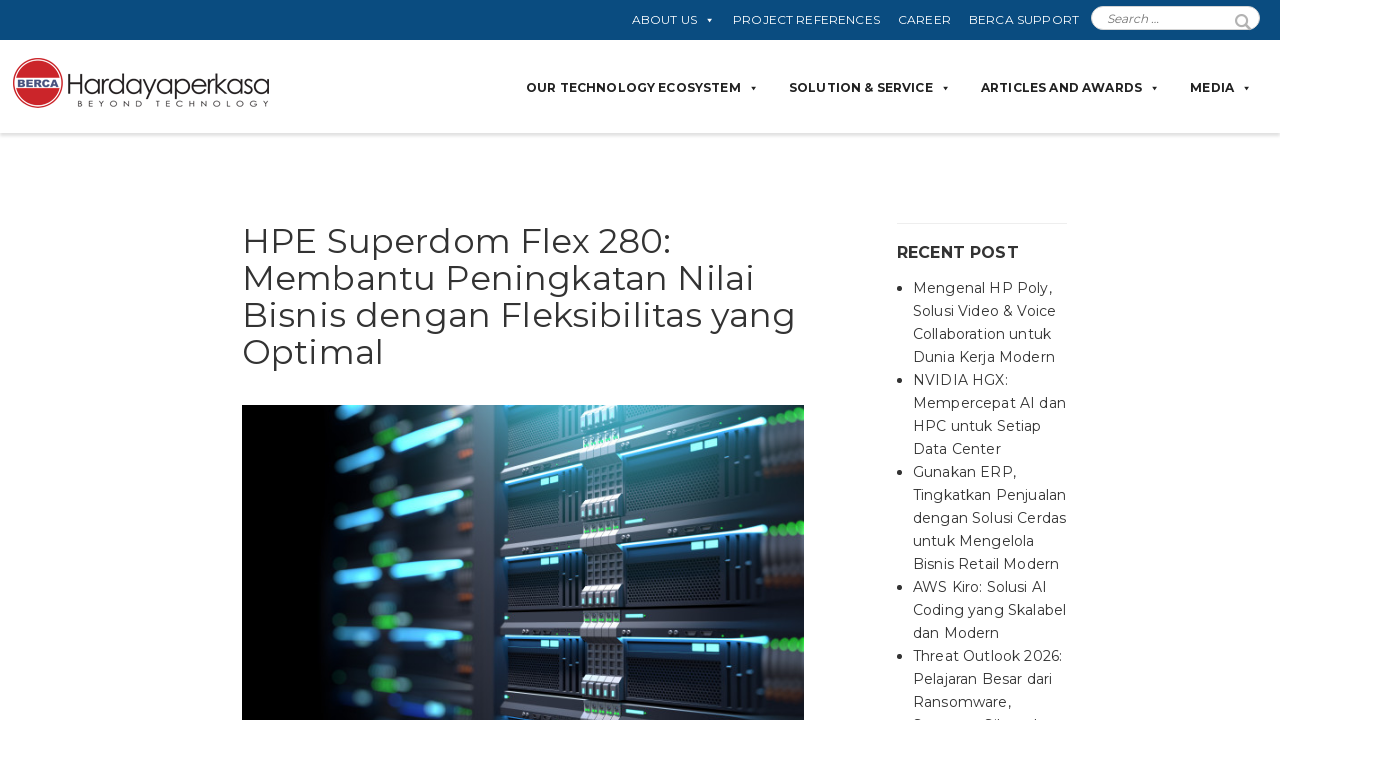

--- FILE ---
content_type: text/html; charset=utf-8
request_url: https://www.google.com/recaptcha/api2/anchor?ar=1&k=6LfkMdAUAAAAABKY2fHlZfoKo8hnnBn-0hdbg3IT&co=aHR0cHM6Ly93d3cuYmVyY2EuY28uaWQ6NDQz&hl=en&v=N67nZn4AqZkNcbeMu4prBgzg&size=invisible&anchor-ms=20000&execute-ms=30000&cb=9wdsuw3ihsjy
body_size: 48645
content:
<!DOCTYPE HTML><html dir="ltr" lang="en"><head><meta http-equiv="Content-Type" content="text/html; charset=UTF-8">
<meta http-equiv="X-UA-Compatible" content="IE=edge">
<title>reCAPTCHA</title>
<style type="text/css">
/* cyrillic-ext */
@font-face {
  font-family: 'Roboto';
  font-style: normal;
  font-weight: 400;
  font-stretch: 100%;
  src: url(//fonts.gstatic.com/s/roboto/v48/KFO7CnqEu92Fr1ME7kSn66aGLdTylUAMa3GUBHMdazTgWw.woff2) format('woff2');
  unicode-range: U+0460-052F, U+1C80-1C8A, U+20B4, U+2DE0-2DFF, U+A640-A69F, U+FE2E-FE2F;
}
/* cyrillic */
@font-face {
  font-family: 'Roboto';
  font-style: normal;
  font-weight: 400;
  font-stretch: 100%;
  src: url(//fonts.gstatic.com/s/roboto/v48/KFO7CnqEu92Fr1ME7kSn66aGLdTylUAMa3iUBHMdazTgWw.woff2) format('woff2');
  unicode-range: U+0301, U+0400-045F, U+0490-0491, U+04B0-04B1, U+2116;
}
/* greek-ext */
@font-face {
  font-family: 'Roboto';
  font-style: normal;
  font-weight: 400;
  font-stretch: 100%;
  src: url(//fonts.gstatic.com/s/roboto/v48/KFO7CnqEu92Fr1ME7kSn66aGLdTylUAMa3CUBHMdazTgWw.woff2) format('woff2');
  unicode-range: U+1F00-1FFF;
}
/* greek */
@font-face {
  font-family: 'Roboto';
  font-style: normal;
  font-weight: 400;
  font-stretch: 100%;
  src: url(//fonts.gstatic.com/s/roboto/v48/KFO7CnqEu92Fr1ME7kSn66aGLdTylUAMa3-UBHMdazTgWw.woff2) format('woff2');
  unicode-range: U+0370-0377, U+037A-037F, U+0384-038A, U+038C, U+038E-03A1, U+03A3-03FF;
}
/* math */
@font-face {
  font-family: 'Roboto';
  font-style: normal;
  font-weight: 400;
  font-stretch: 100%;
  src: url(//fonts.gstatic.com/s/roboto/v48/KFO7CnqEu92Fr1ME7kSn66aGLdTylUAMawCUBHMdazTgWw.woff2) format('woff2');
  unicode-range: U+0302-0303, U+0305, U+0307-0308, U+0310, U+0312, U+0315, U+031A, U+0326-0327, U+032C, U+032F-0330, U+0332-0333, U+0338, U+033A, U+0346, U+034D, U+0391-03A1, U+03A3-03A9, U+03B1-03C9, U+03D1, U+03D5-03D6, U+03F0-03F1, U+03F4-03F5, U+2016-2017, U+2034-2038, U+203C, U+2040, U+2043, U+2047, U+2050, U+2057, U+205F, U+2070-2071, U+2074-208E, U+2090-209C, U+20D0-20DC, U+20E1, U+20E5-20EF, U+2100-2112, U+2114-2115, U+2117-2121, U+2123-214F, U+2190, U+2192, U+2194-21AE, U+21B0-21E5, U+21F1-21F2, U+21F4-2211, U+2213-2214, U+2216-22FF, U+2308-230B, U+2310, U+2319, U+231C-2321, U+2336-237A, U+237C, U+2395, U+239B-23B7, U+23D0, U+23DC-23E1, U+2474-2475, U+25AF, U+25B3, U+25B7, U+25BD, U+25C1, U+25CA, U+25CC, U+25FB, U+266D-266F, U+27C0-27FF, U+2900-2AFF, U+2B0E-2B11, U+2B30-2B4C, U+2BFE, U+3030, U+FF5B, U+FF5D, U+1D400-1D7FF, U+1EE00-1EEFF;
}
/* symbols */
@font-face {
  font-family: 'Roboto';
  font-style: normal;
  font-weight: 400;
  font-stretch: 100%;
  src: url(//fonts.gstatic.com/s/roboto/v48/KFO7CnqEu92Fr1ME7kSn66aGLdTylUAMaxKUBHMdazTgWw.woff2) format('woff2');
  unicode-range: U+0001-000C, U+000E-001F, U+007F-009F, U+20DD-20E0, U+20E2-20E4, U+2150-218F, U+2190, U+2192, U+2194-2199, U+21AF, U+21E6-21F0, U+21F3, U+2218-2219, U+2299, U+22C4-22C6, U+2300-243F, U+2440-244A, U+2460-24FF, U+25A0-27BF, U+2800-28FF, U+2921-2922, U+2981, U+29BF, U+29EB, U+2B00-2BFF, U+4DC0-4DFF, U+FFF9-FFFB, U+10140-1018E, U+10190-1019C, U+101A0, U+101D0-101FD, U+102E0-102FB, U+10E60-10E7E, U+1D2C0-1D2D3, U+1D2E0-1D37F, U+1F000-1F0FF, U+1F100-1F1AD, U+1F1E6-1F1FF, U+1F30D-1F30F, U+1F315, U+1F31C, U+1F31E, U+1F320-1F32C, U+1F336, U+1F378, U+1F37D, U+1F382, U+1F393-1F39F, U+1F3A7-1F3A8, U+1F3AC-1F3AF, U+1F3C2, U+1F3C4-1F3C6, U+1F3CA-1F3CE, U+1F3D4-1F3E0, U+1F3ED, U+1F3F1-1F3F3, U+1F3F5-1F3F7, U+1F408, U+1F415, U+1F41F, U+1F426, U+1F43F, U+1F441-1F442, U+1F444, U+1F446-1F449, U+1F44C-1F44E, U+1F453, U+1F46A, U+1F47D, U+1F4A3, U+1F4B0, U+1F4B3, U+1F4B9, U+1F4BB, U+1F4BF, U+1F4C8-1F4CB, U+1F4D6, U+1F4DA, U+1F4DF, U+1F4E3-1F4E6, U+1F4EA-1F4ED, U+1F4F7, U+1F4F9-1F4FB, U+1F4FD-1F4FE, U+1F503, U+1F507-1F50B, U+1F50D, U+1F512-1F513, U+1F53E-1F54A, U+1F54F-1F5FA, U+1F610, U+1F650-1F67F, U+1F687, U+1F68D, U+1F691, U+1F694, U+1F698, U+1F6AD, U+1F6B2, U+1F6B9-1F6BA, U+1F6BC, U+1F6C6-1F6CF, U+1F6D3-1F6D7, U+1F6E0-1F6EA, U+1F6F0-1F6F3, U+1F6F7-1F6FC, U+1F700-1F7FF, U+1F800-1F80B, U+1F810-1F847, U+1F850-1F859, U+1F860-1F887, U+1F890-1F8AD, U+1F8B0-1F8BB, U+1F8C0-1F8C1, U+1F900-1F90B, U+1F93B, U+1F946, U+1F984, U+1F996, U+1F9E9, U+1FA00-1FA6F, U+1FA70-1FA7C, U+1FA80-1FA89, U+1FA8F-1FAC6, U+1FACE-1FADC, U+1FADF-1FAE9, U+1FAF0-1FAF8, U+1FB00-1FBFF;
}
/* vietnamese */
@font-face {
  font-family: 'Roboto';
  font-style: normal;
  font-weight: 400;
  font-stretch: 100%;
  src: url(//fonts.gstatic.com/s/roboto/v48/KFO7CnqEu92Fr1ME7kSn66aGLdTylUAMa3OUBHMdazTgWw.woff2) format('woff2');
  unicode-range: U+0102-0103, U+0110-0111, U+0128-0129, U+0168-0169, U+01A0-01A1, U+01AF-01B0, U+0300-0301, U+0303-0304, U+0308-0309, U+0323, U+0329, U+1EA0-1EF9, U+20AB;
}
/* latin-ext */
@font-face {
  font-family: 'Roboto';
  font-style: normal;
  font-weight: 400;
  font-stretch: 100%;
  src: url(//fonts.gstatic.com/s/roboto/v48/KFO7CnqEu92Fr1ME7kSn66aGLdTylUAMa3KUBHMdazTgWw.woff2) format('woff2');
  unicode-range: U+0100-02BA, U+02BD-02C5, U+02C7-02CC, U+02CE-02D7, U+02DD-02FF, U+0304, U+0308, U+0329, U+1D00-1DBF, U+1E00-1E9F, U+1EF2-1EFF, U+2020, U+20A0-20AB, U+20AD-20C0, U+2113, U+2C60-2C7F, U+A720-A7FF;
}
/* latin */
@font-face {
  font-family: 'Roboto';
  font-style: normal;
  font-weight: 400;
  font-stretch: 100%;
  src: url(//fonts.gstatic.com/s/roboto/v48/KFO7CnqEu92Fr1ME7kSn66aGLdTylUAMa3yUBHMdazQ.woff2) format('woff2');
  unicode-range: U+0000-00FF, U+0131, U+0152-0153, U+02BB-02BC, U+02C6, U+02DA, U+02DC, U+0304, U+0308, U+0329, U+2000-206F, U+20AC, U+2122, U+2191, U+2193, U+2212, U+2215, U+FEFF, U+FFFD;
}
/* cyrillic-ext */
@font-face {
  font-family: 'Roboto';
  font-style: normal;
  font-weight: 500;
  font-stretch: 100%;
  src: url(//fonts.gstatic.com/s/roboto/v48/KFO7CnqEu92Fr1ME7kSn66aGLdTylUAMa3GUBHMdazTgWw.woff2) format('woff2');
  unicode-range: U+0460-052F, U+1C80-1C8A, U+20B4, U+2DE0-2DFF, U+A640-A69F, U+FE2E-FE2F;
}
/* cyrillic */
@font-face {
  font-family: 'Roboto';
  font-style: normal;
  font-weight: 500;
  font-stretch: 100%;
  src: url(//fonts.gstatic.com/s/roboto/v48/KFO7CnqEu92Fr1ME7kSn66aGLdTylUAMa3iUBHMdazTgWw.woff2) format('woff2');
  unicode-range: U+0301, U+0400-045F, U+0490-0491, U+04B0-04B1, U+2116;
}
/* greek-ext */
@font-face {
  font-family: 'Roboto';
  font-style: normal;
  font-weight: 500;
  font-stretch: 100%;
  src: url(//fonts.gstatic.com/s/roboto/v48/KFO7CnqEu92Fr1ME7kSn66aGLdTylUAMa3CUBHMdazTgWw.woff2) format('woff2');
  unicode-range: U+1F00-1FFF;
}
/* greek */
@font-face {
  font-family: 'Roboto';
  font-style: normal;
  font-weight: 500;
  font-stretch: 100%;
  src: url(//fonts.gstatic.com/s/roboto/v48/KFO7CnqEu92Fr1ME7kSn66aGLdTylUAMa3-UBHMdazTgWw.woff2) format('woff2');
  unicode-range: U+0370-0377, U+037A-037F, U+0384-038A, U+038C, U+038E-03A1, U+03A3-03FF;
}
/* math */
@font-face {
  font-family: 'Roboto';
  font-style: normal;
  font-weight: 500;
  font-stretch: 100%;
  src: url(//fonts.gstatic.com/s/roboto/v48/KFO7CnqEu92Fr1ME7kSn66aGLdTylUAMawCUBHMdazTgWw.woff2) format('woff2');
  unicode-range: U+0302-0303, U+0305, U+0307-0308, U+0310, U+0312, U+0315, U+031A, U+0326-0327, U+032C, U+032F-0330, U+0332-0333, U+0338, U+033A, U+0346, U+034D, U+0391-03A1, U+03A3-03A9, U+03B1-03C9, U+03D1, U+03D5-03D6, U+03F0-03F1, U+03F4-03F5, U+2016-2017, U+2034-2038, U+203C, U+2040, U+2043, U+2047, U+2050, U+2057, U+205F, U+2070-2071, U+2074-208E, U+2090-209C, U+20D0-20DC, U+20E1, U+20E5-20EF, U+2100-2112, U+2114-2115, U+2117-2121, U+2123-214F, U+2190, U+2192, U+2194-21AE, U+21B0-21E5, U+21F1-21F2, U+21F4-2211, U+2213-2214, U+2216-22FF, U+2308-230B, U+2310, U+2319, U+231C-2321, U+2336-237A, U+237C, U+2395, U+239B-23B7, U+23D0, U+23DC-23E1, U+2474-2475, U+25AF, U+25B3, U+25B7, U+25BD, U+25C1, U+25CA, U+25CC, U+25FB, U+266D-266F, U+27C0-27FF, U+2900-2AFF, U+2B0E-2B11, U+2B30-2B4C, U+2BFE, U+3030, U+FF5B, U+FF5D, U+1D400-1D7FF, U+1EE00-1EEFF;
}
/* symbols */
@font-face {
  font-family: 'Roboto';
  font-style: normal;
  font-weight: 500;
  font-stretch: 100%;
  src: url(//fonts.gstatic.com/s/roboto/v48/KFO7CnqEu92Fr1ME7kSn66aGLdTylUAMaxKUBHMdazTgWw.woff2) format('woff2');
  unicode-range: U+0001-000C, U+000E-001F, U+007F-009F, U+20DD-20E0, U+20E2-20E4, U+2150-218F, U+2190, U+2192, U+2194-2199, U+21AF, U+21E6-21F0, U+21F3, U+2218-2219, U+2299, U+22C4-22C6, U+2300-243F, U+2440-244A, U+2460-24FF, U+25A0-27BF, U+2800-28FF, U+2921-2922, U+2981, U+29BF, U+29EB, U+2B00-2BFF, U+4DC0-4DFF, U+FFF9-FFFB, U+10140-1018E, U+10190-1019C, U+101A0, U+101D0-101FD, U+102E0-102FB, U+10E60-10E7E, U+1D2C0-1D2D3, U+1D2E0-1D37F, U+1F000-1F0FF, U+1F100-1F1AD, U+1F1E6-1F1FF, U+1F30D-1F30F, U+1F315, U+1F31C, U+1F31E, U+1F320-1F32C, U+1F336, U+1F378, U+1F37D, U+1F382, U+1F393-1F39F, U+1F3A7-1F3A8, U+1F3AC-1F3AF, U+1F3C2, U+1F3C4-1F3C6, U+1F3CA-1F3CE, U+1F3D4-1F3E0, U+1F3ED, U+1F3F1-1F3F3, U+1F3F5-1F3F7, U+1F408, U+1F415, U+1F41F, U+1F426, U+1F43F, U+1F441-1F442, U+1F444, U+1F446-1F449, U+1F44C-1F44E, U+1F453, U+1F46A, U+1F47D, U+1F4A3, U+1F4B0, U+1F4B3, U+1F4B9, U+1F4BB, U+1F4BF, U+1F4C8-1F4CB, U+1F4D6, U+1F4DA, U+1F4DF, U+1F4E3-1F4E6, U+1F4EA-1F4ED, U+1F4F7, U+1F4F9-1F4FB, U+1F4FD-1F4FE, U+1F503, U+1F507-1F50B, U+1F50D, U+1F512-1F513, U+1F53E-1F54A, U+1F54F-1F5FA, U+1F610, U+1F650-1F67F, U+1F687, U+1F68D, U+1F691, U+1F694, U+1F698, U+1F6AD, U+1F6B2, U+1F6B9-1F6BA, U+1F6BC, U+1F6C6-1F6CF, U+1F6D3-1F6D7, U+1F6E0-1F6EA, U+1F6F0-1F6F3, U+1F6F7-1F6FC, U+1F700-1F7FF, U+1F800-1F80B, U+1F810-1F847, U+1F850-1F859, U+1F860-1F887, U+1F890-1F8AD, U+1F8B0-1F8BB, U+1F8C0-1F8C1, U+1F900-1F90B, U+1F93B, U+1F946, U+1F984, U+1F996, U+1F9E9, U+1FA00-1FA6F, U+1FA70-1FA7C, U+1FA80-1FA89, U+1FA8F-1FAC6, U+1FACE-1FADC, U+1FADF-1FAE9, U+1FAF0-1FAF8, U+1FB00-1FBFF;
}
/* vietnamese */
@font-face {
  font-family: 'Roboto';
  font-style: normal;
  font-weight: 500;
  font-stretch: 100%;
  src: url(//fonts.gstatic.com/s/roboto/v48/KFO7CnqEu92Fr1ME7kSn66aGLdTylUAMa3OUBHMdazTgWw.woff2) format('woff2');
  unicode-range: U+0102-0103, U+0110-0111, U+0128-0129, U+0168-0169, U+01A0-01A1, U+01AF-01B0, U+0300-0301, U+0303-0304, U+0308-0309, U+0323, U+0329, U+1EA0-1EF9, U+20AB;
}
/* latin-ext */
@font-face {
  font-family: 'Roboto';
  font-style: normal;
  font-weight: 500;
  font-stretch: 100%;
  src: url(//fonts.gstatic.com/s/roboto/v48/KFO7CnqEu92Fr1ME7kSn66aGLdTylUAMa3KUBHMdazTgWw.woff2) format('woff2');
  unicode-range: U+0100-02BA, U+02BD-02C5, U+02C7-02CC, U+02CE-02D7, U+02DD-02FF, U+0304, U+0308, U+0329, U+1D00-1DBF, U+1E00-1E9F, U+1EF2-1EFF, U+2020, U+20A0-20AB, U+20AD-20C0, U+2113, U+2C60-2C7F, U+A720-A7FF;
}
/* latin */
@font-face {
  font-family: 'Roboto';
  font-style: normal;
  font-weight: 500;
  font-stretch: 100%;
  src: url(//fonts.gstatic.com/s/roboto/v48/KFO7CnqEu92Fr1ME7kSn66aGLdTylUAMa3yUBHMdazQ.woff2) format('woff2');
  unicode-range: U+0000-00FF, U+0131, U+0152-0153, U+02BB-02BC, U+02C6, U+02DA, U+02DC, U+0304, U+0308, U+0329, U+2000-206F, U+20AC, U+2122, U+2191, U+2193, U+2212, U+2215, U+FEFF, U+FFFD;
}
/* cyrillic-ext */
@font-face {
  font-family: 'Roboto';
  font-style: normal;
  font-weight: 900;
  font-stretch: 100%;
  src: url(//fonts.gstatic.com/s/roboto/v48/KFO7CnqEu92Fr1ME7kSn66aGLdTylUAMa3GUBHMdazTgWw.woff2) format('woff2');
  unicode-range: U+0460-052F, U+1C80-1C8A, U+20B4, U+2DE0-2DFF, U+A640-A69F, U+FE2E-FE2F;
}
/* cyrillic */
@font-face {
  font-family: 'Roboto';
  font-style: normal;
  font-weight: 900;
  font-stretch: 100%;
  src: url(//fonts.gstatic.com/s/roboto/v48/KFO7CnqEu92Fr1ME7kSn66aGLdTylUAMa3iUBHMdazTgWw.woff2) format('woff2');
  unicode-range: U+0301, U+0400-045F, U+0490-0491, U+04B0-04B1, U+2116;
}
/* greek-ext */
@font-face {
  font-family: 'Roboto';
  font-style: normal;
  font-weight: 900;
  font-stretch: 100%;
  src: url(//fonts.gstatic.com/s/roboto/v48/KFO7CnqEu92Fr1ME7kSn66aGLdTylUAMa3CUBHMdazTgWw.woff2) format('woff2');
  unicode-range: U+1F00-1FFF;
}
/* greek */
@font-face {
  font-family: 'Roboto';
  font-style: normal;
  font-weight: 900;
  font-stretch: 100%;
  src: url(//fonts.gstatic.com/s/roboto/v48/KFO7CnqEu92Fr1ME7kSn66aGLdTylUAMa3-UBHMdazTgWw.woff2) format('woff2');
  unicode-range: U+0370-0377, U+037A-037F, U+0384-038A, U+038C, U+038E-03A1, U+03A3-03FF;
}
/* math */
@font-face {
  font-family: 'Roboto';
  font-style: normal;
  font-weight: 900;
  font-stretch: 100%;
  src: url(//fonts.gstatic.com/s/roboto/v48/KFO7CnqEu92Fr1ME7kSn66aGLdTylUAMawCUBHMdazTgWw.woff2) format('woff2');
  unicode-range: U+0302-0303, U+0305, U+0307-0308, U+0310, U+0312, U+0315, U+031A, U+0326-0327, U+032C, U+032F-0330, U+0332-0333, U+0338, U+033A, U+0346, U+034D, U+0391-03A1, U+03A3-03A9, U+03B1-03C9, U+03D1, U+03D5-03D6, U+03F0-03F1, U+03F4-03F5, U+2016-2017, U+2034-2038, U+203C, U+2040, U+2043, U+2047, U+2050, U+2057, U+205F, U+2070-2071, U+2074-208E, U+2090-209C, U+20D0-20DC, U+20E1, U+20E5-20EF, U+2100-2112, U+2114-2115, U+2117-2121, U+2123-214F, U+2190, U+2192, U+2194-21AE, U+21B0-21E5, U+21F1-21F2, U+21F4-2211, U+2213-2214, U+2216-22FF, U+2308-230B, U+2310, U+2319, U+231C-2321, U+2336-237A, U+237C, U+2395, U+239B-23B7, U+23D0, U+23DC-23E1, U+2474-2475, U+25AF, U+25B3, U+25B7, U+25BD, U+25C1, U+25CA, U+25CC, U+25FB, U+266D-266F, U+27C0-27FF, U+2900-2AFF, U+2B0E-2B11, U+2B30-2B4C, U+2BFE, U+3030, U+FF5B, U+FF5D, U+1D400-1D7FF, U+1EE00-1EEFF;
}
/* symbols */
@font-face {
  font-family: 'Roboto';
  font-style: normal;
  font-weight: 900;
  font-stretch: 100%;
  src: url(//fonts.gstatic.com/s/roboto/v48/KFO7CnqEu92Fr1ME7kSn66aGLdTylUAMaxKUBHMdazTgWw.woff2) format('woff2');
  unicode-range: U+0001-000C, U+000E-001F, U+007F-009F, U+20DD-20E0, U+20E2-20E4, U+2150-218F, U+2190, U+2192, U+2194-2199, U+21AF, U+21E6-21F0, U+21F3, U+2218-2219, U+2299, U+22C4-22C6, U+2300-243F, U+2440-244A, U+2460-24FF, U+25A0-27BF, U+2800-28FF, U+2921-2922, U+2981, U+29BF, U+29EB, U+2B00-2BFF, U+4DC0-4DFF, U+FFF9-FFFB, U+10140-1018E, U+10190-1019C, U+101A0, U+101D0-101FD, U+102E0-102FB, U+10E60-10E7E, U+1D2C0-1D2D3, U+1D2E0-1D37F, U+1F000-1F0FF, U+1F100-1F1AD, U+1F1E6-1F1FF, U+1F30D-1F30F, U+1F315, U+1F31C, U+1F31E, U+1F320-1F32C, U+1F336, U+1F378, U+1F37D, U+1F382, U+1F393-1F39F, U+1F3A7-1F3A8, U+1F3AC-1F3AF, U+1F3C2, U+1F3C4-1F3C6, U+1F3CA-1F3CE, U+1F3D4-1F3E0, U+1F3ED, U+1F3F1-1F3F3, U+1F3F5-1F3F7, U+1F408, U+1F415, U+1F41F, U+1F426, U+1F43F, U+1F441-1F442, U+1F444, U+1F446-1F449, U+1F44C-1F44E, U+1F453, U+1F46A, U+1F47D, U+1F4A3, U+1F4B0, U+1F4B3, U+1F4B9, U+1F4BB, U+1F4BF, U+1F4C8-1F4CB, U+1F4D6, U+1F4DA, U+1F4DF, U+1F4E3-1F4E6, U+1F4EA-1F4ED, U+1F4F7, U+1F4F9-1F4FB, U+1F4FD-1F4FE, U+1F503, U+1F507-1F50B, U+1F50D, U+1F512-1F513, U+1F53E-1F54A, U+1F54F-1F5FA, U+1F610, U+1F650-1F67F, U+1F687, U+1F68D, U+1F691, U+1F694, U+1F698, U+1F6AD, U+1F6B2, U+1F6B9-1F6BA, U+1F6BC, U+1F6C6-1F6CF, U+1F6D3-1F6D7, U+1F6E0-1F6EA, U+1F6F0-1F6F3, U+1F6F7-1F6FC, U+1F700-1F7FF, U+1F800-1F80B, U+1F810-1F847, U+1F850-1F859, U+1F860-1F887, U+1F890-1F8AD, U+1F8B0-1F8BB, U+1F8C0-1F8C1, U+1F900-1F90B, U+1F93B, U+1F946, U+1F984, U+1F996, U+1F9E9, U+1FA00-1FA6F, U+1FA70-1FA7C, U+1FA80-1FA89, U+1FA8F-1FAC6, U+1FACE-1FADC, U+1FADF-1FAE9, U+1FAF0-1FAF8, U+1FB00-1FBFF;
}
/* vietnamese */
@font-face {
  font-family: 'Roboto';
  font-style: normal;
  font-weight: 900;
  font-stretch: 100%;
  src: url(//fonts.gstatic.com/s/roboto/v48/KFO7CnqEu92Fr1ME7kSn66aGLdTylUAMa3OUBHMdazTgWw.woff2) format('woff2');
  unicode-range: U+0102-0103, U+0110-0111, U+0128-0129, U+0168-0169, U+01A0-01A1, U+01AF-01B0, U+0300-0301, U+0303-0304, U+0308-0309, U+0323, U+0329, U+1EA0-1EF9, U+20AB;
}
/* latin-ext */
@font-face {
  font-family: 'Roboto';
  font-style: normal;
  font-weight: 900;
  font-stretch: 100%;
  src: url(//fonts.gstatic.com/s/roboto/v48/KFO7CnqEu92Fr1ME7kSn66aGLdTylUAMa3KUBHMdazTgWw.woff2) format('woff2');
  unicode-range: U+0100-02BA, U+02BD-02C5, U+02C7-02CC, U+02CE-02D7, U+02DD-02FF, U+0304, U+0308, U+0329, U+1D00-1DBF, U+1E00-1E9F, U+1EF2-1EFF, U+2020, U+20A0-20AB, U+20AD-20C0, U+2113, U+2C60-2C7F, U+A720-A7FF;
}
/* latin */
@font-face {
  font-family: 'Roboto';
  font-style: normal;
  font-weight: 900;
  font-stretch: 100%;
  src: url(//fonts.gstatic.com/s/roboto/v48/KFO7CnqEu92Fr1ME7kSn66aGLdTylUAMa3yUBHMdazQ.woff2) format('woff2');
  unicode-range: U+0000-00FF, U+0131, U+0152-0153, U+02BB-02BC, U+02C6, U+02DA, U+02DC, U+0304, U+0308, U+0329, U+2000-206F, U+20AC, U+2122, U+2191, U+2193, U+2212, U+2215, U+FEFF, U+FFFD;
}

</style>
<link rel="stylesheet" type="text/css" href="https://www.gstatic.com/recaptcha/releases/N67nZn4AqZkNcbeMu4prBgzg/styles__ltr.css">
<script nonce="Z2LaJdpqryKlu-gtFKp4DA" type="text/javascript">window['__recaptcha_api'] = 'https://www.google.com/recaptcha/api2/';</script>
<script type="text/javascript" src="https://www.gstatic.com/recaptcha/releases/N67nZn4AqZkNcbeMu4prBgzg/recaptcha__en.js" nonce="Z2LaJdpqryKlu-gtFKp4DA">
      
    </script></head>
<body><div id="rc-anchor-alert" class="rc-anchor-alert"></div>
<input type="hidden" id="recaptcha-token" value="[base64]">
<script type="text/javascript" nonce="Z2LaJdpqryKlu-gtFKp4DA">
      recaptcha.anchor.Main.init("[\x22ainput\x22,[\x22bgdata\x22,\x22\x22,\[base64]/[base64]/[base64]/bmV3IHJbeF0oY1swXSk6RT09Mj9uZXcgclt4XShjWzBdLGNbMV0pOkU9PTM/bmV3IHJbeF0oY1swXSxjWzFdLGNbMl0pOkU9PTQ/[base64]/[base64]/[base64]/[base64]/[base64]/[base64]/[base64]/[base64]\x22,\[base64]\x22,\x22w7bClSMIGSAjw6fCoVwbw6s8w7IrwrDCmcOaw6rCnyZPw5QfHsK9IsO2asKWfsKsekPCkQJPXB5cwp/CnsO3d8OpLBfDh8KRV8Omw6JNwonCs3nCuMONwoHCuizCjsKKwrLDtE7DiGbCt8OWw4DDj8KWBsOHGsK0w4JtNMKswqkUw6DCiMKsSMOBwrrDpk1/[base64]/IHkCwqzDlRfCucKGw5kXwrNhGl/CscOrbcO7RCgkCcOSw5jCnkLDtEzCv8KKd8Kpw6lDw7bCvig5w4McwqTDmsORcTMEw41TTMKsH8O1Pzhow7LDpsO/cTJ4wrnCsVAmw6R4CMKwwrA8wrdAw4cvOMKuw5w/w7wVdw54ZMORwpI/wpbCqU0TZlXDmx1Wwp7Dm8O1w6YIwrnCtlNja8OyRsK/VU0mwoYFw43DhcOTNcO2woQvw6QYd8Kew6cZTR5MIMKKJ8KEw7DDpcOjOMOHTELDuGpxFxkSUE5dwqvCocOcK8KSNcONw4jDtzjCilvCjg5Vwp9xw6bDr3EdMShiTsO0WAt+w5rCqWfCr8Kjw5lEwo3Ci8KVw4/Ck8Kcw5MKwpnCpGNSw5nCjcKew67CoMO6w4TDpSYHwqdaw5TDhMO2wqvDiU/[base64]/[base64]/[base64]/CjMOJbjpVwro8w6XCqBTCqsKLw4RCAgjCkMKFw4DCgAFOAcKwwoDDnn3Du8Obwop/w5NLEmrCjcKTw6nDhWbCsMKkU8O+PCkqwo/DtzMDVBIowrtsw6bCl8O4wqzDi8Ofwp7DnUDCsMKtw5Y0w6RQw4N3KsKow4TCi3rClzfDgTVzC8KgD8KGJGwxw6MWccKZwrwqwppZbcKYw5hDw6hZQ8Orw5N6BcORKMOxw6cywqEYKcO8wrY+a1RSTHpAw6ZmPhjDiglYw6PDjkbDisONWDfDqcKMwq/Dn8O3w4QkwoB4F2I8Gg58IMOlwrw4ZktIwplNQMKIwrDCpcOmZjHDmsKSwqVGMV3CkBY+woJwwpRnMcKVwrjCmTQyZcOMw5YvwpzDuyXCjcO0NMK/AcO4KVLDsz/Cm8OSwrbCuBY3d8Odw4LClMOYM3XDu8OtwrQOwobDhMOCOMOUw7rCusOzwrzDpsOjw4HCu8OvfcKOw7TDrUQ/O1LCsMOjwpfDicO9G2UZP8KlJVkYw6Bzw4HCjcOFw7DCnm/DoRE9w7RlcMKnC8O7A8OYwq8Qw7vDnGoww6dyw7vCv8K1w4QTw41AwojDucKhQi4jwrVyNMK5e8OpXMO1ZyTClykvSMOlwrzDlsK+wqsmwoFbwpxBwqc9wog4T3HDsC9hEQ/[base64]/[base64]/U8KbLMOJw5PCsnHClMKiUnoIwrpDI8OoOW5ZLsKxNsK/w4TDg8K9w4XCnsONGcKWeBJaw5XCi8KIw61CwpXDmXbCkMOLwpTCsn/Cuz/DhnIWw5PCn0tIw5nCj0LDtTU4wrDDlEPCn8OPRUDDnsO/w7YpKMK/NlxoQcK0w6E+w6PDvcOvwpvDkh0rLMKnw7TClMOKwpF3wplyQsKfIxbDqk7CisKhwqnCqMKCwotjwoLDqFrChAfCpcO9w606SEd+WWPCi37CmAvCj8KNwqLDn8KSIsOsdcK2wowCD8KOwoUfw4p/woZ5wrZ7LsOuw47CkGPCrMKHc284JcKHwrjCozQOwoRmD8OQGsOXYhrCp1Z0AlzCsjtBw4lAesKpUcKWw6fDsHjCpjjDocO6eMO0wqvDpmbCmVzComfCuiwACsKswr3Cng0iwrFdw4DDm1pSKW0tBC8qwq7DngDDpcO3VTzCucOtAjdEwrg/wotTwoBiwp3Dg1Yxw57DpRvDhcOPGkDCsAw4wprCqQ4FF1nCqDsJYsOoRkHCuW8RwonDhMK6wqdAWEDCogAOZsKfSMOUwpbDtFfCv0bCj8K/acKrw47Ch8Otw7x+GCLCqMKkQ8Kfw4tfMMKdw7A/[base64]/DnlfCnHFJf0wawrxbNnPCvsKow7BAKAVJflsIwpthwqtDVMKRQTl1wrFlw750VWfDksOnwq4yw4PDukQpS8KhUW0/eMONw73Dm8OILsKzB8OdQcKAw5U/T2lcwqZQInPCvTLCpMKlw7AOw4AWwq0CfA3Ds8KhKg4xwp/Ch8KHw5w5w4rDoMOrwokaeFsbwoU+w77Cr8KVTMOjwpd2YcK8w6xwN8Olw6oXEjPCixjCrijCicOPZsKowq7CjAJew4hKw6N0wrQfwq9ow4E7wpkrwrTDtgXCpj/DgkPCoWdCwrNResKxwrpELyRPMXcCw6tNwqAbwqLCv3cdScKma8OpAMOdw6nChid7OMKvwpbDo8KFwpfCpcKvw4jCpHQBwpdiGwTDicOIw6d5UcOtekFMwoAfR8OAwpbCll0fwp3CiUfCmsKHw4cXJW7DtcOkwp5nXCvDksKXDMOWc8Kyw65Ow5dgIQ/DocK4KMOIaMK1KU7DvENrwoLCtMOeTmHCpX/ChDZGw7vCqh4fPMOoHsObwqfCtWkiwonClHrDqmjCh2jDtlPDoCXDgMKXw4tRWsKXIHbDuC/Cp8OuX8OTWXLDlmzCm1HDsQXCq8OnLQNqwq1bw7PDpcKWw5LDrH/CicO0w6jCgcOQJTHCpwLDjcO0BsKUfsOQfsKGZMKMwqjDkcOnw5VZVlnCsh3CjcOoYMKuwp7CksO8G3YjfsKmw4hgdEcuwoJ4IjLCg8OnI8K/[base64]/Dq8O7wqnCj8KTTTtoQsOQw788w53CtXdiWsKtwoPCs8OhPRdHUsOAw6ZCwrvCvMK4A2LCs2bCrsKwwr50w5/DjcKpA8KMby/DjcKbIW/CnMKBw63CoMKDwq1nw7/Ct8KsccKHUcKqRGPDhsOwcMKKwpUbJxxzwqPDrcKDeD4INcKGwr0Lw4XCncKEGcOiw5Bow6kFXBBNw6h2w7B+BwtYw4gwwrfDgsK2wqzCrMK+AU7DuATDqsOIw6J7wrQRwqlOw4Ydw5ckwrPDv8O2PsKVQ8OALXs/woLCn8KEw7DCvsK8wqZ7w4PCmMKmQjsma8KTJsOaQnQDwozDqMOKIsOodBA3w7LCqUfCgHJ6BcKPTDtrwqPChsOUw5rCmx8pwpwJwrnDl0vChiPDssODwoDClQt0TcKiwoTDjCXCtScfw7xRwpTDl8OELyt+w4EewqfDg8OHw5hpe2/Dl8OYM8OmNsOMKU8ydggBNcOqw7I/KgPCmMKgXsKDR8K3wqPCocOmwqRubMK3C8KZNVNnXcKcdMKJNsKiw5AXMcOnwojDqMO+WF/ClUbDr8KPFcKewqw9w6vDl8Onw7vCosKoOG7DpcOlXkHDm8K0woHClcKUXmTCrsKtacKTwqouwqrChMKtTh7CrV9TTMKiwqjDuizCuHpZRXDDgMO8RXPCkCHChcOODhVhDn/DmEHCjMK2UU/DkkzDqMOzCcKBw5ANw73DgsOcwpMiwqfDhCd4worDpjnCgRzDh8O0w4A5cyzChMOAw5vCgR7Dr8KMCMKZwr0UOcKCN0HCu8KWwrDDgkfCmWZawp1/PlwQRU0vwqoawqnCjz52N8KcwoljNcKRwrLCgMKqwrjCrgpKwp93wrBVw4o1eQPDlzIzI8KHwrrDvSXDrTVjMknCg8K9NsOKw57Ch1jChHVqw6AewrzCiBnDkB/DmcOyCcOmwpgROELCn8OOO8KecMKiX8OfFsOaG8Kgw7/ChWBtw4dLexYAwqh8wrQkGGM6CsK1JcOFw5LDusKWcXHCiDoUTgTDs0vCqBDDvMOZesKfaG/DpSx7fsKFwq/Dj8K1w6wWdwZBwr8dJD3Ch2A0wrRZw7JWwp7CnkPDvMOqwoXDkH3DoUxKwpfDjsKLesOrHXXDusKZw608wr3CpCotD8KJOcKdwqsDw7wAwpE2RcKXRD8dwonDpsK8w6bCvlHDqcKkwpo9w5Z4UX4fwr45AUdoeMKXwrPDmgrCgsKrG8O/wqkkwrLDnx8ewqzDm8Kwwp8CC8OQWMKLwppAw4/DgcKALMKOCFEkw6AnwpPCmcOBGMO4wrjCicKEwpPCmVUjZ8KFw64kQxxUwqDCtSjDmDLCmcK4THXCjCrCiMKpOzRRXycAcMKYw4F+wqZaGCbDl1NCw63Cow9VwqrCkA3Di8OOUQ5vwrwLNlgWw5pIQMKId8K/[base64]/CqSfDuFskacO1w6zDnkFxdwDCmMKRMcO4w7oqw6giwqPCtsKIOEI1NVtfMcKTeMOcIcOpVcO0XTN7LjBrwoBaLsK0ZMKvT8OVwpDDlcOEw50swqnClAUywoIUw5vClcOATMKSEV0Ww57CtRYsfUxeRi4/w5lqdcOzw5PDtwLDg2/[base64]/wpTDvCzCq3EEF8K9d2nCm8KTLzPCoRzCm8KbSsK/w7J3QSPCrxjCqzdFw6rDo1vDjMO7w7YPCG1yRRkadioQLsOOw5UgY0bDuMOFw7PDosKUw6vDik/CucKGwqvDhsODw7dcTm7CoDUdw4vDjsOOUMOiw7rDtz3Ch2Y+w5o1wp5MQ8OCwpPCgcOcUixJCgXDmhB8wq7DusK8w7RGNGHDkE9/[base64]/[base64]/[base64]/DpMO3XcKjw5F4wr/CnMOyw5pew6tKQDIOwqjCjMO7JcOzw65fwqfDvH/ClzXCuMK4w6/Dv8O8eMKvwqA4wpTCpMOkwoNmwqbCu3XDmDjCsUkKwqXDnVrCmBYxc8O2EcKmw4dfw5HChcOMFcOsVVlJKcK8w7zDqsOnwo3Dr8Kbw7XDmMOfEcKpFgzCsF3ClsORwojCpsOTw6zCpsKxUsOgw40hfWdPDwPDmMODNcKTwpduw7dZw5XCh8KJwrQxw7/[base64]/Csy5TBirChsOcw50uIWbChMK5wrwZw7XCucOjQWkmXMK9w6hXwpXDo8Kke8KRwr/Cm8ONw61jUmRbwq3CqirDgMK2wonCvMKNGsO7wofCkTd8w7DCvVgtw4TClWQFwr4Iw53DmHkvwro6w4DCvcOieD/[base64]/CkjfDlcO/[base64]/[base64]/Cm0kswp7DpB5hSE5gw7wcw57Do8OqdsKjwpfCscOoNcKkJ8K5w4wow6nDn0sFw5oCwqxtEcKWw5fCgsO8fV3ChsOOwp9vI8O3wqfCu8OFCcOHwppTRirDqhwiw7/[base64]/[base64]/wqDCrg1EOsKUVMKcMl7CqkPDmMK2W8Krwo7DuMOUK8KmUsKVaiJ/[base64]/dQlNJV5jwqZywrhkc8Ohw73DqnERNlbDtsKnwqRfwpxqa8KUw49+czTCvzNIwqUDw4HCmgnDtjUqw4/DgyzCgCPCicOUw7VkGR4Dw69JLMK5O8Kpw4nCj0zCkyTCnS3DssOLw5nDk8KyUMOsLcOfwqBpwrU6KXoNS8OfEMOVwrstfBRAFktlRsKJO3tQXQzCncKvwpAhwrYmMA7DrsOqJ8OYTsKNw7fDs8K3OHdywq7Cky5Jw5djK8KbTsKCwqrCil/DrMOHWcKkwpNEbUXDn8Opw6Ftw6UUw6DDmMOzZ8KoSAVWW8Onw4PCpcO9wrQ+fMOKwqHCu8OwRHhte8KqwrAfw6R+csO9w5pfw4k4VMKXw4sHwrRJNcOpwpkrw6XDnibDnGLCmMKUwrERwpjDsXvDsVx/EsKtw7FVw57CqMK0w5jDnkHDr8OWw4pdbgfCgcO/w5bCqn/DssOWwoLDqx/CqsK3WsOwW1UxP3vDux/CvcK1RMKBNsK8XlNNbTVlwoA8w4fCrMKWH8OHC8Kcw4wkRj5bwpZbIx3DqA1VTHLCsAPCpsKMwrfDjsObw7R9JBnDk8Kjw5HCt2YIwoUFAsKdw4nDjRfCjjhrOcOSwqcFF3IRLcKuB8KgBhbDuAPClxYlwozCmX58w67CiQBqw5DDqxU/d0kcJEfCpsOAISpxT8KqfzMAwo4KdQE9SnFTDV0Sw7bDg8O3wpjDmy/[base64]/[base64]/CsCpgw63Ck0R2wonDsMKDRgV5QUkBeCEhwpLCt8OFwoZ1w6/CigzDosKyZ8ODKEjDmcKLdMKNwqvCgR7CrcKLF8K+TWzCgSDCt8O5EAjDh3jDm8KLCMKrdnlyUEgQe3/CpMKdwog1wrNyYy15w77CqcKsw6TDlcOqw4PCoCcON8OvGFrDlSZ0wpzCl8ORbcKewrLDowbCksK/wpBONMKTwoXDhMOLQQY9RcKLw5HCvFYgSRprw7TDrsKTw5YbJA7DrMKqw7/[base64]/CmsKXAmZDwrxIK1nCl3AowrHDsA7DlMOKeS3CssKHw6oRHMO9J8OXekTCohYiwr3DtDLCjcK/w4PDjsKFHGFAwp9fw544KMOYL8OXwpPChWVcwqDDrxNAwoPDqXrClgQ4wroAPsOaTMKwwqYeMRvDkXQ3FMKED0TCgMKLwohhwrhBw7wMwq/DoMKuw4fCtHXDmkFBLcO4alpUIWLDi38Rwo7CqgzCi8OoIgYAw5MxeFlww4DDkcOYAknCu3MDb8KrNMOABMKCUsOcwqgrw6bDqixODW3DoCfCq0fCmThTV8KPwoJiKcO6Fn4mwqnDkcKTYFNmS8O5A8OewpTCkizDlzF0DSV1wrjCm0vDsGLDqFhMKEtjw5DCom/Dj8OYw5svw45lQHdswq8zEG1pI8OPw51nwpUfw7VCw57DosKOw43DtRbDoxDDr8KJc1l2TnrCgcO3wq/Cq1XDiyNOJh7DkcOuT8OEw6xkYMKTw47DssO+CMKbfMKdwpYAw4UTwqJtw7DCjFvCgAkSaMKMwoBgw6oWd09/wp1/wo7CucOxwrDDv2dXP8KEw4PChEd1wrjDhcOBW8OtRFXCtw/[base64]/JzYmY8OWNMK8w4QXG2nDtQwhKcOAwrrDiVrDpQxxwp3DkzvCk8KGwrfCnhA2fnN6EsKcwoNKCMOaworDtMO5wrvCixh/[base64]/[base64]/IAHDg8KNw73DksO1w64dwqoDPRLDtHYxWMKUw7XCqWPDocOaWcODc8OLw71kw7jDgyvDiU8cYMO0Q8OJIxFxAMKcYcOgw5g3McORRlDDp8Kxw63DpMK6RWbCsU8vQ8KrOkLDnMOjw7gCw7pJMjZDbcOqOsKTw43DocOKwq3CscORw5/Cq1jDo8Khwq9ARmHCmnHCh8OkV8Ouw7nDoERqw5PDrCgrwrzDimzDjjYzR8OCwo0Aw7NYw57Ct8Krw7XCunVfbBvDrsKkSmhNZsKnw4onOUPCv8Otwp3Cpj1lw7MWTmcFwrQtw6/[base64]/DlcKCfk5uw7rDo8Khw4lxw6jDsHPDhcOcw4hfw5Zow7vDqsOzw5k6SBPCjCE/wq41wrTCqsODwqE1ZSpawoUyw6vDqwXDqcOpw54Zw79ywrpZNsO1wovCgQlcwqMGZ2tIw4vCumbCiVYqw4Yjw43Dm3/CsgPCgcKPw7dbNMOVw6/Cthd3YMOfw7o/w7dYTMK1Y8K0w7hJUicdwqoYwpkfOAhdw5spw65GwrcPw7gHDT8kZy9Yw70fBRxKZcKgQEXDigdPB08ew7h5P8OgU0XCuijDskdMKUzDpsKzwr8/YXbClg/DuG7DiMK6HMOiVMOFwoF5H8OFVMKDw6EqwofDjQldwooDHMKEwr/DnMOcZsOVe8OzRh/CisKbScOKwpJ+wpFwOHkTVcKPwojCgkTDn33DnWrDjcO8wrVYwr9+w4TCh1dzKHxzw6QeKR7DsAMwcVrCngfChzBuCB4UHA/CtcOgIMO8eMO8w4jCnxjDgMKVMMO3w6ZXUcKrX3fCksKlOUJbGcOWFRPDiMO/exLCqsK9w73DpcOsB8OlFMKvenlAIzHDi8KFEx7CjMK1wr/Cg8KyeQXCoRs7IMKReWTClsO1wqgMP8KIw6JID8KaXMKcwqzDvMO6woDCg8O+w5p8NsKAwogediRkwrTCiMOfMjBCaxFLw5sGwqZOQcKUPsKWw4JgPsOFw6luw517w5nDoUcgw5Y7w6EvICklworCphJvd8O+w6UJw4cdw6BfS8O2w47DgMKrwoRvJMK0fF3Dqi/DhsO3wr3DgmLCjUjDj8Kzw4rCvhbDpyLClw7DrcKcwqTCisODD8ORw48hJ8OrQcK+AsOHIsKRw5klw68mw5XDssKYwrVNNsKww4TDkDUzYcKmw59Kwo4tw4FHwqpuCsKjVMOwQ8OZcBE6RDBQWz7DmirDnMK3CMOswotwZTQnA8KGwrDDshLDulxpLsO3w67Cl8O/woPCrsKDbsOFwo7DtSPCn8OOwpDDjFAIHMOkwoJWwpgewoMSwqAbwqpkw599BF1GLMKAXcK/[base64]/[base64]/CmmbDlMKDQ3rCsMOMM0PDuCHDskAkw5bDhQI+wrEkw67CnWYRwpgjScKSBMKXwqbCjB0bwrnCoMOmecK8wrV9w74mwq3CjwkvM3nCl2zCmMKtw4fCk3LDs3dyTz8gVsKOwpVpw4fDi8KawrfDs3HChAcWwrcTYsO4wpXDm8KowoTCgB8vwrp7OcKUwo/[base64]/w7FvwoZqw7bDhsOHa8KzwqR4w7/DisOLIVfDhnNIw7rDj8KCYR/Cr2XCrsKcd8KzESTCmsKbNsO6IAk2wowqEMKBW347wqEzKCBCwqJPwp8YCcKQWMOSw41UHwXDr3TDoioJwr7CtMKiwrlTIsK9w7/DuV/Dk2/CkCBTSsKrw6PCuQbCtMO2OcKBH8Kkw78Rwo1jBmh9HF3Cs8O9OHXDocKtwozCosOHGFR4EsKMwqQewqLCv2hjSD9RwpIyw4UiN0FLK8Okw7laA1zCpmPDrDwxwqnCj8Kow4snwqvDoTJjwpnCgMO4b8KtFmVmD041w4jCqB7DlF8+WA/DvcO4acKfw7suwp1WPMKTwr7DrAHDkE1+w6UHScOhAMKaw4PCiW9kwqZaVwnDk8KAw7nDmAfDnsOqwrlbw4MZF13CoD0+VXvCt3bCpMK8LsO9CMKfwrLCicO9wrJ2H8OfwqZBPEzDvsOgZSjCiDEdCBvCmcKDw4HDusOywpFEwrLCiMKYw4F+w612w74/w4zDqSlpwqFvwok1w7hAesKzW8OSc8Kuw5FgO8KMwqwmWcOLw4hJwq9jwr9Hw7HClMOmaMOtwqjCv0lPwrhaw7k+YgQlw5bDk8K5w6PDpTvChcKqIMKYwpZjL8OxwrxRZU7CsMOZwq7ClBLCtsKcEMK6worCvFnCm8KpwqQIwpjDkBp/QBFVQsOBwrI4wpPCi8K8aMOvwqHCjcKZwpnCnMOlJSIgFMK0KsKcayAqJ0DCoXJYwrUve2zDg8K4J8OidsKVwpkDw6jCnyVew4TCrcKxaMOjGTHDtsK9wqQiTxbCjsKOc2xlwowgccKFw5cyw5XCoynCshbCmDvDscOvMMKtwr3DrTrDvsKAwqnDr34/OcKWCsKIw6vDu3PDmcKLZsKBw5vCoMK3CFtHwrTCqGHDtBjDknRmDMO/LyhAYMOkwoTDuMKENh7CgwnDmjXCi8Okw7lrw4gYVsO0w4/[base64]/CuW5kIsK8woxoDMOmKMKfFsKmwpwMw7jDrQ3CpcOLMEYSGS/Dg2PCgyd0woZVZcOJHExVaMO0wrfCukZwwrBrwrXCvFxUw7bDlVMTLAXCm8KKwoo6AcOIwp7Dm8OBwq4MJFvDsWkcHXRcXcOyKTFfXUPDsMOKSD9TPlNTw4LCqMOxwoXCv8K/e2c2K8KiwpM4wrJLw5jDs8KEGxDDpz1RQsKHfATCicKaDjPDo8OZe8K+wr5JwpDDmE7DuU3ClkHChHfChBrDjMKuNUY/w7R1w6o2LcKZcsKHHC1SGDPChSfCkBnDpV7DmUXDrcKBwp5XworCgMKyHVLDvWvCmsKeOSzCrErDrcK4wq0cD8ODI2E3w5HCrFfDlR7DjcKjWsK7wovDvDoWbFLCtAnDm1LCoDFfURDChsO2wqpMw4zDjMK+IBnDoDkFaXnDhsKLwr/DkULDo8ODRQnDjcOXAX5Uw7txw5TDv8KZSkLCq8Oxbx8YRMO6ERDDkjXDisOkDU3Cryw+C8KRw77Cn8KQWMKRw6PCtCUXwp9xwrd1FSrCpcOkacKFwr1demZILnFGM8KcCgh1TXDDmT8KOQ5Uw5fCuwnCl8ODw7fCh8OXwo1eMizDlcKUwoAbGR/[base64]/SQI2w4gJw6fDscKMw7MsMDklHxsPwrzDpGDChEo6aMKRIwzDrcOvbyzDhj/Ds8OcaAVkd8Kow4LDm2wdw53CtMO0UsOow5fCtMKzw71nw7XDv8KVHwLCsFtCw63DhcOFw5Q/JQHDh8OBasKaw7NFDMOSw6PCsMOzw6PCrsOeHMO0w4fDnMKRd10SDjpjBkMww7UTFBZGFF8NU8KNN8O9HFHDgsOACGYHw7/DnkHCocKDHMO7I8OMwo/CkFUBYy52w5ZqXMKqwo0aD8O7w7PDlgrCmnACw6rDuldfw71GDHlew6rCgsO2dUjCscKeU8ONacK2N8OgwrzCiVzDusKMBcOtDEXCtgDChsO0w4jCkSJQDMOIwrR9FWBtTBDCgDEmKMKwwqZuw4I1bXDDkXrCt1Nmwo5Two/ChMOUwp7DuMK4Kzlcwo85d8KleUg9ICvCr2ZrQAhRwpIQNmFsAm1bY1gXHz8Lw7MXCkfCnsOvVMOvwpnDujbDu8OmO8OJYDVWwpXDhMK/YCMQwqIeRcKZw6PCrw3DicOOV1XCj8Kxw5zDtsOnw6cSwrHCqsOhVUQ/[base64]/DoMOeLzjCl8OEAj3DrUzDo8OXGXMwwp4qwrscw7pKwo/Chh4Rw5JZNMOTwr4qw6LDsgZyHsOZwprDv8OKC8OEWi0lW1wYay7Cv8OtbsOoC8Kww5sHa8OIJcO9YcKaMcKpworCmS/DnwI2ZF3CrMOcfwHDmcO4w5rCg8OGAiTDq8OfSQNTcFDDpmlnwqjCksKvd8KGa8Osw6PDtDrDmzN+w6/Ds8OrEizDugQiRwvDjlwjSmFRWWvDhHNOwrsAwrcMexYCw7dpK8Osf8KlBcOvwpzCpMKCwqDCokbCuj58w7ZQw5IkJCHDhlXCpVEcF8Oiw71zUlbCusOoSsKwAMKORcKONsO4w7rDgG/Cn1jDvXYxGsKresOnOMOHw5RSD0ZtwrB5QiAIa8Oxfi4/BcKkWEstw57CgiMEFTFibsO9wocyEGfCvcOvVMKHwobDvhxVccOpwo1ke8OzE0VPwrRdRAzDrcOuNsOMwoLDhHvDsDMcwrovWMKdw6/DmHEBAMOmw4w3VMOvw5Z2wrTClsKABnrChMKsRRzDt3cow4ULYsKjEcODJcKnwoA0w7HDrntdw6cpwpoIw6Iyw59bQsKyZm98wqo/[base64]/Dk8KRGcKiw5tIWMKqa8K/w6HDpcOwwqAZRsOkwofDo37CvsK+wqLCisOKEG9qOALDphHDkSgvUMKRMgrCt8K3w49BaSI9wpfDu8KmQQ7Dp3RRwrfChBR/RMKpMcOow6VJwrB7ZSQywpPCjgXCh8KrBk0uREFdEHHCgsK6UzzDgm7Colk4GcOAw7PCqsO1DR41w60Xwo/Du2sMd0fDrSdfwrcmwrhrdRIdaMOdw7DDucK6wp5+w7zDmsKCMAHDocOiwoh1wrvCkXfCgcOkGR/CrcKHw7NNw4gwwr/CmsKLwqwBw4TCsUXDgMOJwod8NhjCssK6YXHCngAxcUvCgMO0LcKcWsOIw71AKcKCw7d3Q2tZJQnCrwJ3OxdCw7Z9XEwKTTYrVE47w4Z2w5MXwp0WwpbCuzUUw6oOw6l/Z8Ouw4MLIsKiK8OOw7Iow7RMPlplwp5CNsObw4o5w7PDvE9Aw7w3GsKYJGplwoLClsKtWMODwrpVDCYUSsKcbFTCjix5worCtcO0M3bDgyrCm8KLXcKEcMKcHcOKwqDCgA0hwo8uw6DDqGDCvcK6CMKywpHDmcKpw5MGwoNXw5s9NhfCosKfE8K7PMKUdH/DmkrDhsKWw67DsFgawoh9w43Co8OOw7B2wonCmMKZQ8KNdcOlMcKZbErDnFFTw5nDqXlhZDbDv8OKY2BREMKZIMKKw41MX1PDvcKzJ8OFWG/Dj0fCp8Kpw4PCtkhJwqZmwr0Cw5zDgAvCk8KbWT4IwqIGwozDqMKawo7CqcOMwq9WwozDrsKDw5fDt8OywqXDvgDCiWdXFDY4wrLDpMOFw7BAY1oQRy7DoDteFcKKw4Aww7jDp8KDw4/[base64]/Dr8O+YFPCocKbw7VFOMK/[base64]/Ck3nCt2LDqMOmw7zDocOTwq7Cu3/Di3/DrcKQwqJWP8Orw5Vow6vDqFVLwpgJDT7DsQfDjsKBwpR2FUTCmHbChsKeUxfDp3gicEYiwqRbEsKcw4TDvcOsbsKnDxlnYR40wqFOw6DDpcOYJVg0R8Kdw40ow4VmaHoNBVPDscK+SgoKWQfDmsOww4nDmE/ChcOOVwMBJTDDrMOnAQvCp8OQw6zDjhrCqwQ9ZsKOw6Jkw4nDqQg1wqLCg3hRKsO6w7tUw49kw5VEOcKeXcKAI8OIOsKdw7k3woI+wpIWdcOfY8OgVcO/wp3CjsO1w4fCoxZpw5vCrVwQOcK1dcKuZcKTdcOKCDVoRMOMw4LDrMOVwp3ChcK5OXRSV8K4U2IMwrXDtsK1w7DCu8KiHMKPEQ9JQRsocTl0fMOodcK9wrvCt8KZwqAtw7TCuMOkw5tne8O9bcOVQ8Ocw5Yqwp3Dm8OPwpTDlcOIwo8rKkvCmnbCmsOiV3/DpMKKw5XDimbDukvChsKXwqJ5O8ORa8O/w4bCsg3DkBhBwq/CgcKMd8Ofw7HDksO9w5JVNMOyw7zDvsOhNcKGwrtWYMOVQVzDqMO/w63DhiEEw7rCs8KWQGnDmUPDkcKhw4NkwpUuE8K1w7B7J8OWRx/CmMO+PxTCt3DDtANSMMODa0nDlFHCqDDCgETCmH7Chl0NTsKuQ8Kbwp/DpsKwwoPDhxzDvU/Cu23DgsK1w5gILDjDgwfCqBbCg8KdHsOaw4t3wqAWQMKDXkRdw6FkcXRUwoXChMObG8KmDwLDuDDCqsKQw7PCsSUdw4TDs1vCrHwDP1fClEsvISnDkMOpUsO+w6YvwoQEw5UPNG9ELG/CkcK8w4bClkBtw5fCgiTDlzzDn8K5w6U9dE1qXcOLw6XDjMKOWMOKw71NwrIrw5teGsKMwqZhw5dEwoZGBcOQGyRxfMK9w4UpwoDDvsOdwroNwpLDignDtUbCusOIIGBhA8OHdMK6OlM3w7Rsw5NSw54owoAxwprCswzDqMOmJsKdw75DwpbCjMO3QsKcw5PDrw5/Ux3DhjbDn8KSA8K0GsO5ODV7wpMRw4zCk28DwqfDp0BtFcO9fU7DqsOdbcOaOCdGC8Kdw5Imw7w8w57DhBzDnxhlw5QsPXfCjsO7w4/DjMKswpoQRD5dwrpuwq7Cu8OJw6h0w7A2worCj1Ubw4Nsw4lFw4wBw40Ew4DCnMKoPkrCmnpVwp56aw4fwonChcO1F8K3LXjDm8KPeMK+wr7DlMOXJMK5w4vCh8O1wo9mw581EcKuw5crwoIPGnhFbWp2FsKTYGPDh8K/[base64]/Dk8Oow5UrwrjCkcKywoQOTDtdLBVTwqRtw4/DmcODPcKvHwPDjsORwrTDhMOJDMKnR8OcOMKrfcK8SiDDkiTCpyjDvlPCksOZFg7DrnrDjcK/w60PwpbDmyNqwq7CqsO7PsKFfH1aU3QHw7s4S8K9wo3CkSd7MsOUwrwxw7d/GHbCsABKMVRmBT3CjCYURm/DsxbDsWJaw5/DmWF3w4bCksKNDnBtwqXDv8K+woR0wrR7w7JJTsOiwpTCqS7Cml7Co2Jmw5PDkW7Cl8K8wpIIwqEHR8KywpDCr8OEwoIww4QHw5zDrUvCnBpXazfCjcO4w4zCnsKGF8Kcw6HDu3PDjMO+dsOeF3EgwpfCtMOWMUgubMKBeSQWwq5/[base64]/Cv8KWwqw2KlbCqMOrdRvCuDbDhsKyNsK8JcKhP8OGw6powoDDvHzChCvDtwMDw6fCqMK7DFhsw55ra8OMU8KRw5lxGcO0MkFNHUhDwokMFgXCkhnDoMOma0XDvsO+wpvCmMKfJyc7wqnCksOUw4rCvFjCo1gJQjQpDsOwBcK9CcOHfsKvw4Ebw7/CosORCMOlYx/[base64]/Cv8OywrdzwoMeYy3DosKlYn5NworCp1HCg1HDgkgTJSFXwpXDp1s9aUzDok3DqMOmczJww4YqEwYUK8KeUcOMP0HDvVHCkMOtw7ALw5lYa3Rww78Uw47Cky/[base64]/a8K1w7VNw6RML3rDssOwG8KRI1xAw6rDvA1PwqVwD3/Cgwwjwrlgw6smw5FUY2fCihbClsOdw4DClsO7w7/ChmLCjcOLwpJjw486w7lwRsOhf8OGWcOJbh3CtcKSwo3DqQfDq8KHwoQRwpPCsy/DmcONwqTDr8KFw5nCksOKWcONLMO9chkxwowLwodRNWLDllnCmkzDvMOXw4pdP8ODCGVJwpcaMsKUOw4cw67Cv8Ksw5/CgcKcw7kFbsOnwp/Dq1vDrMOJcsK3OQ3CpsKLUwTCocOfw68FwpHCvMOpwrA3JRbCtcKOYBUWw6DDji5sw7vCjkNlTFI4w6kIwq9WSMOaBXvCpUjDgcK9wrnCiQdXw5TDiMKWw67CkMOyXMObUUHCu8KVwrbCncOrwpxow6PChDksdlNvw7bDvsKnPiVlEMKBw5hUdW/CgsOGPGTCqG9nwrxswolfw7phPhA9w5vDpcOjVC3Dhko4wr7CvAlAYcKTw7rCpsKZw4Nhwpt7UsOECmrCvD3CkVY5FMKxwoA7w57Cnwpdw6ZhZ8K3w7jDpMKgCSfDvlFgwo7CuGV+wrZ1QEfDoWLCt8KIw5rCgU7CkCvCjytSaMO4wrrCscKFw5/CrAoKw4TDpsOzXCnCm8O4w4PCsMO4dxotwqrCvhMmE3wnw7vDrcO1wqbCs2RIAHvDmx3ClsOAHcK7QlxnwrXCsMKeBMKIw4g6w55swq7ClFTCm0klEzjChsKoKsK6w7Eww7XDlyPDlh0swpHCuVzCscKJIAdqRTxudFfDvV59wqnDj0rDtsO6w6/DljzDssODScK2wq3ClsONCcO2KjLDtS5zfMOuWFnDmMOoScKnPMK2w4fCisKhwpMXwoLCpWHCli5VUXNeWUTDkm/Dj8O/dcOpw6/[base64]/SMKQYFjDlU3DvsKjQwwRE0TCkcKxdgnDrWwzw6s0w5cAJgkRLWTCvMO6T3rCssKzQsK0b8KnwrNSaMKjUlscw6/DpHHDjV05w7EMeydlw69hwqTDnUvDix8CDlVZw5DDicKqw7UAwrc5M8KkwpJxwqjCksK1w5fDvhjCgcOkwrPDtBEEDm/DrsO+w5tFL8OXw6JzwrDCtCZdwrYPa2FJDsOpwo0PwrbCo8KWw7pwUcK8esONLMKaLFF8w44Pwp7DiMOsw6/[base64]/DugfDlcKLLsOTwqjCkMOWw7AUMkbDlw5HwppFwpBFwqRlw6dyesKuHBrCqsONw4fCqMK8FmhVwpxqSCx7w4zDoXjCl1weaMOuJ1HDjGTDi8KowrDDti0Nw5XDv8K/w7AtUcKJwqHDhjHDgV7DnkIIwqrDtU3Djn8SXMOvO8Kdwq7Dli/DqinDhcKnwoErwpZRHcObwoYYw7M7XcKXwqQsK8O4UUdHNsOQOsOIWC1Qw50nwpjCosOnwoV4w7DCigPDtERuQhHChxXCj8Khw7Z0woXCjzDCoCphwoXCgcKmwrPCvxwywqTDnFTCq8OgasKMw7/Do8KxwoHDihEtwrhmw47DtMOUKsObw63Ctw5vEgZYFcKSwr9DGXcDwodcNsKGw4LCpMO5PzDDi8ONdsKpQMKXCXQGwrbChcKIKU/DmsKFAVLCvMKbccKSwo0HZTfCqsO2wojDn8O8Q8Kpw4c6w7t9HiU7FXhzw5/Ci8OOb1xiXcOaw5rCnsOgwo5cwpzDtnxbYsKuwodScirCjMKDwqbCmCrDoFrDsMOZw7wMRhFwwpE9w6LDk8K7wokFwpLDl381wrnCqMOrCVxawoJvw5Ujw7sNwqA3d8Ogw5JmUHU3AFHCgEgYQwclwpHDkWR4CkbDvT3DjcKeL8OvZEfCnT9ZDsKLwqDChzw2w5/[base64]/di4EwprChmliU8ORDU5Sw4ktw5bDjB/Chx/DpB3CgsKqwp0gwq8MwozCqMOHGsOmRADDoMKDwo4iw5IVw4RUw6NJw4krwpB3w7ctKUVaw4UoI0kwUy3CgX4uw73DucK+w6LCusK8FcOePsOew5NLwppFSG/DjRovLWkNwpfCoANZw53CisKrw6oPBBFDwqHDqsK1RCzDmMKtXMKEcT/DtFFLLTDCn8KoclFSP8KDCE3CsMKOdcKeUzXDnlBLw6/Do8OtMMOdwrDDtVXCl8OxGRTCvkFVwqR2w5Zjw5h6LMOdWH5NcmUGw74HdTLCqsOEacOiwpfDpMOqwqEHExXDr2bDlwEkewrDo8OIMcKswrRtDsKxNsKLWsKbwp9AZiYMfiTCg8KDw5ACwrXChcKJwr8vwrdmwppLBMK6w7wwXcOiw7c7CWnDtBlXcQ/ChF7ClAgNwqzCkRjDm8OOw43CmzsSaMKPVmhLf8O5QMOHwr/DqMOawogAw6LCssO2cBHDtHVpwrrCln4od8KVwo14woPDrQLCslpdUio5w7/[base64]/AMOdH3VuSAhULBfCtBzCjCPCkALDtVYvKMKDM8KFwoHClBvDvFzDicOHSgXDu8O1IsOHwp/Dn8K/[base64]/[base64]/[base64]/DtFPCn8KWw4dYDD1Kw4VoQzXDjWTDqXRpM1M4w4IUQ0NWwpEJFsO6bcKvwp/DtWjDqsOAwoXDgcKcwpF4dXPChUhvwowLPcOaw5rCokMgHmLCoMKoHsOtKQgPw7HCs0nCk1ZDwqMfw5vCkcOeVR0zPhR1TcOXQsKEc8Kaw4/Co8OgwpA9wpsSSFbCpsOkJCQywrzDqMKEbgsyScKcCGjDp14Mwq8YHMOUw7IRwpFLPj5NCB8gw4gSNcK0w5TDsHwzQGTDg8KvCnLDpcOiw4dwZiRBQk7CkknCq8KXw6PDuMKJDMKrw50Gw7/CpcK4I8OUUMONA012w5BRLcKYwrduw4DCg2zCtMKfMsKowqTCnFXDuVLCu8OFSGJJwpo+XSLCqH7DtxDDt8KUL3dewpnDiRDCu8KGw7vChsKRIQ1SRsOlwrfDnCnDo8KbcjpQwqBfwqbDuWbCrSRPNcK6w7/ChsO+Y13Dl8KDHyzCr8OJED/DucKbGnXCn3RpF8K/Q8KYwobChMK/w4fCrEfDiMOawqZdYMKmwoIwwp/DiUvCiy3CnsKKMQ/[base64]/QcKbw71ww5Q5wobCrz5aw40ENx41diNHIsOsEcOSwrZZwrjDqsKowoROD8K7wrh8CsO+wrIWIDsxwpdgw6bCusOKLcOFw63DoMO3w7/CnsO+eEYyJiDClSJlPMOPwr7DkzXDlQbDkRvCtsONwogqIgHDr3PDscO2X8OFw4UQwrcMw77CkMO8woVqbg3CjRAZTS0dwo/[base64]/[base64]/ChizDicOrD3rCg8OHUnjDvsK1w6o6wpjCozBZwqHCsUXDvjTDkcObw7/Dh2Q5w6XDpsKuwqLDknTDosK0w6LDmMO1UsKSPFEKGsOYdldYPnkyw4F/w7HDuR3CmE/DocObD1jDghTCiMO0F8KiwpXCocKpw64Iw5rDn1XCqj0MSXsEw4nDihnDqMOVw5bCqsOWfcOww6MyNQVPwrszElwFEThPLMOrOQzDsMK2aQ8ywokTw5DDoMONXcKkagXCiCgRw64IL2jCjX0dXsOfwqrDjm/Cn1h5BcOMcxUuwrDDjGNfw4I6UcOvwrnCgMOxB8OWw4LCmA/[base64]\x22],null,[\x22conf\x22,null,\x226LfkMdAUAAAAABKY2fHlZfoKo8hnnBn-0hdbg3IT\x22,0,null,null,null,1,[16,21,125,63,73,95,87,41,43,42,83,102,105,109,121],[7059694,380],0,null,null,null,null,0,null,0,null,700,1,null,0,\[base64]/76lBhn6iwkZoQoZnOKMAhnM8xEZ\x22,0,0,null,null,1,null,0,0,null,null,null,0],\x22https://www.berca.co.id:443\x22,null,[3,1,1],null,null,null,1,3600,[\x22https://www.google.com/intl/en/policies/privacy/\x22,\x22https://www.google.com/intl/en/policies/terms/\x22],\x22l7UmbjpzNeW5ZvWIpNY2MAmHDzB341MLuVl5gG1PZOY\\u003d\x22,1,0,null,1,1769994536983,0,0,[140,227,98],null,[89,44],\x22RC-qM5C9xuhuqzr5g\x22,null,null,null,null,null,\x220dAFcWeA66YebHQnjEGLuQ1GX16WTiFxvrAnn9_52QEOUDMSgMUBXjbKCBfbKEr_x9RGWk_K6ol3F0cHcf8WQoF-EMo5Aao8lHTw\x22,1770077337012]");
    </script></body></html>